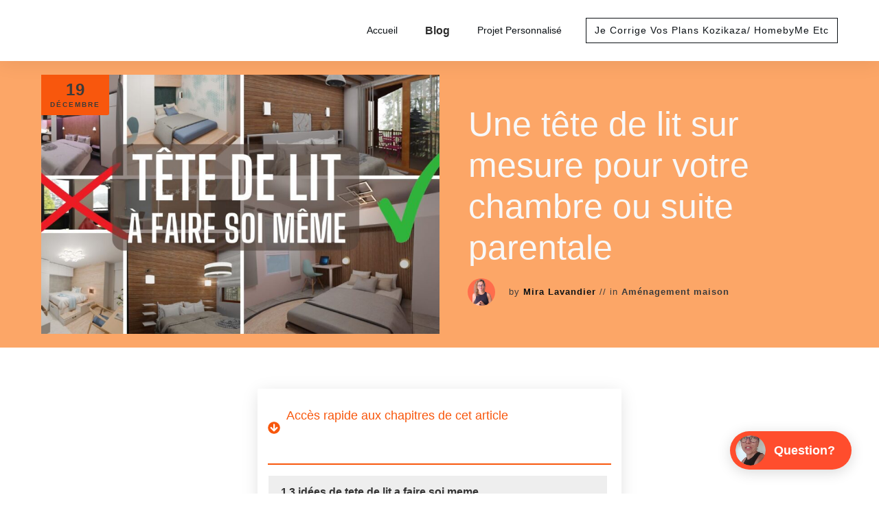

--- FILE ---
content_type: text/html; charset=utf-8
request_url: https://www.google.com/recaptcha/api2/aframe
body_size: 183
content:
<!DOCTYPE HTML><html><head><meta http-equiv="content-type" content="text/html; charset=UTF-8"></head><body><script nonce="RkiAQYoYP77d1cwz0SYfoQ">/** Anti-fraud and anti-abuse applications only. See google.com/recaptcha */ try{var clients={'sodar':'https://pagead2.googlesyndication.com/pagead/sodar?'};window.addEventListener("message",function(a){try{if(a.source===window.parent){var b=JSON.parse(a.data);var c=clients[b['id']];if(c){var d=document.createElement('img');d.src=c+b['params']+'&rc='+(localStorage.getItem("rc::a")?sessionStorage.getItem("rc::b"):"");window.document.body.appendChild(d);sessionStorage.setItem("rc::e",parseInt(sessionStorage.getItem("rc::e")||0)+1);localStorage.setItem("rc::h",'1762376809324');}}}catch(b){}});window.parent.postMessage("_grecaptcha_ready", "*");}catch(b){}</script></body></html>

--- FILE ---
content_type: application/javascript; charset=utf-8
request_url: https://fundingchoicesmessages.google.com/f/AGSKWxVaGtylibrIq6U0uSZvecPpr1eLNYwf-dwgbWWQvU2MNyy3PQmqyPYL2SjxJmugSH-_NplSKzRxm_2xVj_fnvKdAjDwTJRJThlALckWaxRjqbDDkknryRWAL9UQTyxbHWXe5EIhFdveC40IsAOyGhjZITZDlRgqKdTNpRLbCV0c707rcBTXdzbA7hDK/_/SidebarAds./adnet2./ad_728./adhandler._down_ad_
body_size: -1283
content:
window['20a2e7a1-57a2-4f4c-b405-7e9953346238'] = true;